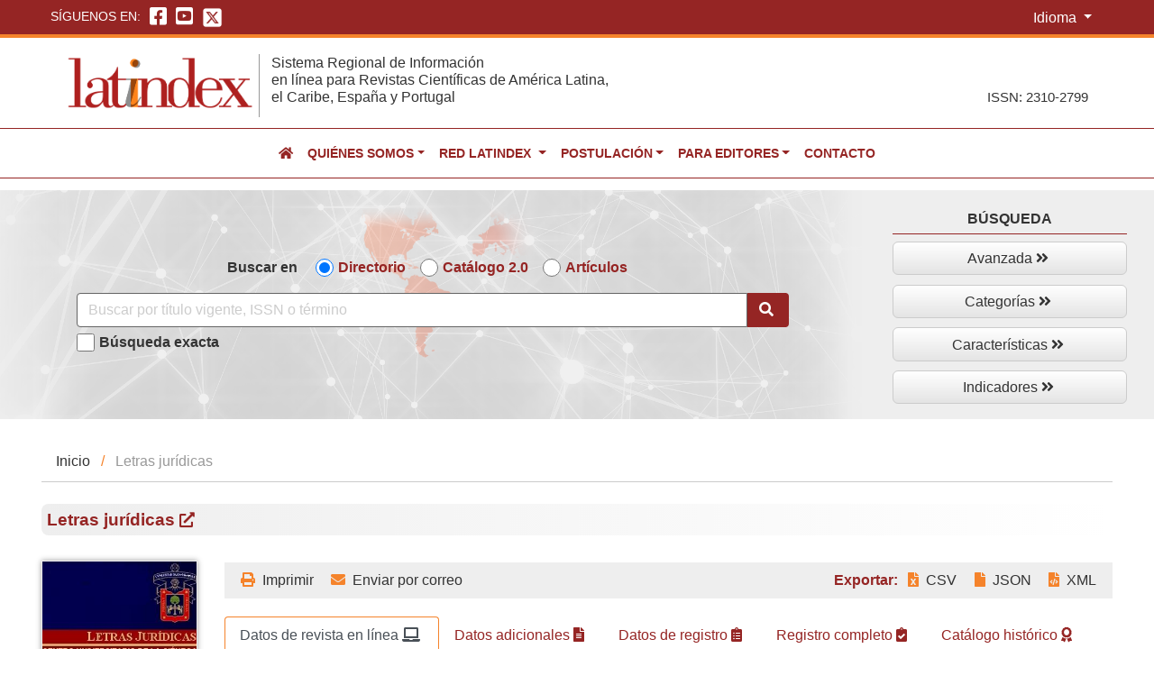

--- FILE ---
content_type: text/html; charset=UTF-8
request_url: https://latindex.org/latindex/ficha/9850
body_size: 40602
content:
<!DOCTYPE html>
<html lang="en">
  <head>
    <meta charset="UTF-8">
    <meta http-equiv="X-UA-Compatible" content="IE=edge">
    <meta name="viewport" content="width=device-width, initial-scale=1">
    <title>Latindex - Sistema regional de información en línea para Revistas científicas de América Latina, el Caribe, España y Portugal</title>
    <meta name="description" content="Latindex es producto de la cooperación de una red de instituciones. Incluye revistas de investigación científica, técnico-profesionales y de divulgación científica y cultural que se editan en América Latina, el Caribe, España y Portugal. Además, ofrece información sobre revistas con contenidos iberoamericanistas editadas en cualquier parte del mundo.">
    <meta name="keywords" content="Revistas, Investigación científica, Técnico-profesionales, Divulgación científica, cultural">

    <!-- Bootstrap -->
    <link href="https://latindex.org/latindex/css/bootstrap-4.4.1.css" rel="stylesheet">
  	<!--FontAwesome-->
  	<link href="https://latindex.org/latindex/fontawesome/css/fontawesome.css" rel="stylesheet">
    <link href="https://latindex.org/latindex/fontawesome/css/brands.css" rel="stylesheet">
    <link href="https://latindex.org/latindex/fontawesome/css/solid.css" rel="stylesheet">
  	<!--Estilos exclusivos de Latindex-->
  	<link href="https://latindex.org/latindex/css/styles_latindex.css " rel="stylesheet" type="text/css">
    <link href="https://latindex.org/latindex/css/style.css" rel="stylesheet" type="text/css"/>
    <link href="https://latindex.org/latindex/css/tooltip.css" rel="stylesheet" type="text/css"/>
    <!--FAVICON-->
    <link rel="shortcut icon" type="images/jpg" href="https://latindex.org/latindex/images/favicon.ico"/>
    <!-- jQuery (necessary for Bootstrap's JavaScript plugins) --> 
    <script src="https://latindex.org/latindex/js/jquery-3.4.1.min.js "></script>
    <!-- Javascript internos --> 
      <style type="text/css">
    .export-links:hover {
      cursor: pointer;
    }

    .custom-tooltip {
        top: -25px;
        left: 50%;
        transform: translateX(-50%);
        background-color: black;
        color: white;
        padding: 5px 8px;
        font-size: 12px;
        border-radius: 5px;
        opacity: 0;
        visibility: hidden;
        transition: opacity 0.3s, visibility 0.3s;
    }
  </style>

<script type="text/javascript">
  function loadAlternative(element, list) {
    var image = new Image();

    image.onload = function() {
      element.src = this.src;
    }

    image.onerror = function() {
      if (list.length) {
        loadAlternative(element, list);
      }
    }

    //  pick off the first url in the list
    image.src = list.shift();
  }

  function exportData(_this) {
    let _url = $(_this).data('href');
    window.location.href = _url;
  }

  function copyToClipboard(id) {
      let text = document.getElementById("clipboardText-" + id).innerText;
      let tooltip = document.getElementById("tooltip-" + id);

      navigator.clipboard.writeText(text).then(() => {
        tooltip.style.opacity = "1";
        tooltip.style.visibility = "visible";

        setTimeout(() => {
            tooltip.style.opacity = "0";
            tooltip.style.visibility = "hidden";
        }, 1500);
      }).catch(err => {
          console.error("Error al copiar: ", err);
      });
  }
    
</script>
      </head>
  <body>
  <div class="container-fluid Zone_additional_features">
    <div class="Container_languageOthers">
      <!--Zona para redes sociales a mano izquierda-->
      <div class="Zone-RdSoc">
        <ul class="redes_sociales">
          <span class="title">Síguenos en:</span>
          <li>
            <a href="https://www.facebook.com/Latindex.org" target="_blank" class="RedSoc_rev rds-face"><i class="fab fa-facebook-square"></i></a>
          </li>
          <li>
            <a href="https://www.youtube.com/@Latindex97/" target="_blank" class="RedSoc_rev rds-youtube"><i class="fab fa-youtube-square"></i></a>
          </li>
          <li class="ico-sup-X-ltndx">
            <a href="https://twitter.com/latindex" target="_blank"><img src="https://latindex.org/latindex/images/icono-X.png" alt="Icono de la red social X de Latindex"/></a>
          </li>      
        </ul>
      </div>
      <!--Zona para FAQ's, Ayuda, Contacto e Idioma a mano derecha-->
      <div class="Zone-Others">
        <div class="container_language">
          <button id="btnGroupDrop1" type="button" class="btn btn-secondary dropdown-toggle btn-language" data-toggle="dropdown" aria-haspopup="true" aria-expanded="false">
            Idioma
          </button>
          <div class="dropdown-menu" aria-labelledby="btnGroupDrop1">
              <!-- Spanish (reset) -->
              <a class="dropdown-item w-auto cursor-pointer" 
                href="https://latindex.org/latindex/lang/es" 
                onclick="switchLanguage(event, 'reset', this.href)">
                  <img src="https://flagcdn.com/w20/es.png" title="Español">
                  Español
              </a>

              <!-- English -->
              <a class="dropdown-item w-auto cursor-pointer" 
                href="https://latindex.org/latindex/lang/en" 
                onclick="switchLanguage(event, 'es|en', this.href)">
                  <img src="https://flagcdn.com/w20/gb.png" title="Inglés">
                  Inglés
              </a>

              <!-- Portuguese -->
              <a class="dropdown-item w-auto cursor-pointer" 
                href="https://latindex.org/latindex/lang/pt" 
                onclick="switchLanguage(event, 'es|pt', this.href)">
                  <img src="https://flagcdn.com/w20/pt.png" title="Português">
                  Portugués
              </a>
          </div>

        </div>
      </div>
    </div>
  </div>
  <div class="container-fluid Zone_Head">
    <div class="ZoneControl-Head">
      <div class="Zone_logoLeft"><a href="https://latindex.org/latindex/inicio"><img src="https://latindex.org/latindex/images/logo_latindex.png" class="img-fluid" alt="Logo Latindex"></a></div>
      <div class="Zone_tit_right"><h1>Sistema Regional de Información<br>
        en línea para Revistas Científicas de América Latina,<br>
        el Caribe, España y Portugal</h1></div>
      <div class="Zone_issn notranslate"><p>ISSN: 2310-2799</p></div>
    </div>
  </div>
  <div class="container-fluid menu_sup">
  <nav class="navbar navbar-expand-lg navbar-dark bg-dark bg-gray">
     <!--<a class="navbar-brand" href="#">Navbar</a>-->
     <button class="navbar-toggler" type="button" data-toggle="collapse" data-target="#navbarSupportedContent" aria-controls="navbarSupportedContent" aria-expanded="false" aria-label="Toggle navigation">
         <span class="navbar-toggler-icon"></span>
    </button>
        <div class="collapse navbar-collapse" id="navbarSupportedContent">
          <ul class="navbar-nav mr-auto">
            <li class="nav-item active">
              <a class="nav-link" href="https://latindex.org/latindex/inicio"><i class="fa fa-home red-color-lat" aria-hidden="true"></i> <span class="sr-only">(current)</span></a>
            </li>
            <li class="nav-item dropdown">
              <a class="nav-link dropdown-toggle notranslate" href="#" id="navbarDropdown" role="button" data-toggle="dropdown" aria-haspopup="true" aria-expanded="false">Quiénes somos</a>
              <div class="dropdown-menu" aria-labelledby="navbarDropdown">
                <a class="dropdown-item" href="https://latindex.org/latindex/nosotros/descripcion">Descripción</a>
                <div class="dropdown-divider"></div>
                <a class="dropdown-item" href="https://latindex.org/latindex/nosotros/latindexHoy">Latindex hoy</a>
                <div class="dropdown-divider"></div>
                <a class="dropdown-item" href="https://latindex.org/latindex/nosotros/productos">Productos</a>
                <div class="dropdown-divider"></div>
                <a class="dropdown-item" href="https://latindex.org/latindex/nosotros/antecedentes">Antecedentes</a>
              </div>            
            </li>
            <li class="nav-item dropdown">
              <a class="nav-link dropdown-toggle" href="#" id="navbarDropdown2" role="button" data-toggle="dropdown" aria-haspopup="true" aria-expanded="false">
                Red Latindex
              </a>
              <div class="dropdown-menu" aria-labelledby="navbarDropdown">
                <a class="dropdown-item" href="https://latindex.org/latindex/redLatindex/institucionesAsociadas">Instituciones asociadas</a>
                <div class="dropdown-divider"></div>
                <a class="dropdown-item" href="https://latindex.org/latindex/redLatindex/coordinadores">Coordinadores</a>
                <div class="dropdown-divider"></div>
                <a class="dropdown-item" href="https://latindex.org/latindex/redLatindex/ingresoInstitucional">Ingreso institucional</a>
                <div class="dropdown-divider"></div>
                <a class="dropdown-item" href="https://latindex.org/latindex/redLatindex/institucionesCooperantes">Instituciones cooperantes</a>
              </div>
            </li>
            <li class="nav-item dropdown">
              <a class="nav-link dropdown-toggle" href="#" id="navbarDropdown4" role="button" data-toggle="dropdown" aria-haspopup="true" aria-expanded="false">Postulación</a>
              <div class="dropdown-menu" aria-labelledby="navbarDropdown">
                <a class="dropdown-item" href="https://latindex.org/latindex/postulacion/registroDirectorio">Registro en el directorio</a>
                <div class="dropdown-divider"></div>
                <a class="dropdown-item" href="https://latindex.org/latindex/editores/formEditores">Formularios de registro y actualización en Directorio</a>
                <div class="dropdown-divider"></div>
                <a class="dropdown-item" href="https://latindex.org/latindex/postulacion/postulacionCatalogo">Metodología del Catálogo 2.0</a>
                <div class="dropdown-divider"></div>
                <a class="dropdown-item" href="https://latindex.org/latindex/postulacion/catalogo/versiones">Versiones del Catálogo 2.0</a>
                <div class="dropdown-divider"></div>
                <a class="dropdown-item" href="https://latindex.org/latindex/postulacion/catalogo/formulario">Formulario de postulación y recalificación al Catálogo 2.0</a>
                <div class="dropdown-divider"></div>
                <a class="dropdown-item" href="https://latindex.org/latindex/postulacion/logotipos">Uso de logotipos de Latindex</a>
              </div>            
            </li>
            <li class="nav-item dropdown">
              <a class="nav-link dropdown-toggle" href="#" id="navbarDropdown5" role="button" data-toggle="dropdown" aria-haspopup="true" aria-expanded="false">Para editores</a>
              <div class="dropdown-menu" aria-labelledby="navbarDropdown">
                <a class="dropdown-item" href="https://latindex.org/latindex/editores/materialTalleresVideoconferencias">Materiales de talleres y videoconferencias</a>
                <div class="dropdown-divider"></div>
                <a class="dropdown-item" href="https://latindex.org/latindex/editores/librosMateriales">Libros y otros materiales</a>
                <div class="dropdown-divider"></div>
                <a class="dropdown-item" href="https://latindex.org/latindex/editores/registroUsoISSN">Registro y uso del ISSN</a>
                <div class="dropdown-divider"></div>
                <a class="dropdown-item" href="https://latindex.org/latindex/editores/documentosLatindex">Documentos de Latindex</a>
              </div>    
            </li>
            <li class="nav-item">
              <a class="nav-link" href="mailto:latindex@unam.mx" role="button">Contacto</a>
            </li>
          </ul>
        </div>
    </nav>
  </div>
  <!--contenedor para el resto de la página-->
  <!--<div class="container">-->

    
<div class="container-fluid search_princ-internal">
	<div class="row container_SearchPrincInternal">
		<div class="col-xs-12 col-sm-12 col-md-12 col-lg-9 col-xl-9 elments_Search-internal">
			<form action="https://latindex.org/latindex/Solr/Busqueda" method="GET" name="solar">
				<div class="optionsSearchInternal">
					<span class="tit_SearchInternal">Buscar en</span>
					<div class="form-group form-check-inline">
						<input type="radio" class="form-check-input checkbox-searchinternal" 
						name="idModBus" id="defaultCheck1" checked="checked" 
						value="0" >
						<label class="form-check-label choiceSearch" for="defaultCheck1">Directorio</label>
					</div>
					<div class="form-group form-check-inline">
						<input type="radio" class="form-check-input checkbox-searchinternal" 
						name="idModBus" id="defaultCheck2"
						value="1" >
						<label class="form-check-label choiceSearch" for="defaultCheck2">Catálogo 2.0</label>
					</div>
					<!-- INICIO Búsqueda de artículos -->
					<div class="form-group form-check-inline">
						<input type="radio" class="form-check-input checkbox-searchinternal" 
						name="idModBus" id="defaultCheck3"
						value="3" >
						<label class="form-check-label choiceSearch" for="defaultCheck3">Artículos</label>
					</div>
					<!--FIN Búsqueda de artículos -->
				</div>
				<div class="input-group box-search-princ">
					<input name="buscar" type="text" class="form-control" placeholder="Buscar por título vigente, ISSN o término"
					value="">
					<span class="input-group-btn icon_glass">
						<button class="btn btn-default searchGrl" type="submit" name="submit" value="Buscar" >
							<i class="fas fa-search"></i>
						</button>
						
					</span>
				</div>
				<div class="SearchExacInternal">
					<div class="form-group form-check-inline">
						<input type="checkbox" class="form-check-input checkbox-searchinternal" 
							value="1" name="busqueda_exc" id="defaultCheck5">
						<label class="form-check-label choiceExactSearch" for="defaultCheck4">Búsqueda exacta</label>
					</div>
				</div>
			</form>
		</div>


		<div class="col-xs-12 col-sm-12 col-md-12 col-lg-3 col-xl-3 botoneraSearch-internal">
			<div class="btn-group-vertical botonera-search-internal">
				<span class="tit_MoreSearch-internal">Búsqueda</span>
				<div id="menu-botoneraSearchInternal">
					<ul>
						<li class="has-sub btnMore-search2">
							<a href="https://latindex.org/latindex/bAvanzada">Avanzada&nbsp;<i class="fas fa-angle-double-right"></i></a>
						</li>
						<li class="has-sub btnMore-search2">
							<a href="https://latindex.org/latindex/indices">Categorías&nbsp;<i class="fas fa-angle-double-right"></i></a>
						</li>
						<li class="has-sub btnMore-search2">
							<a href="https://latindex.org/latindex/bAvanCatalogo">Características&nbsp;<i class="fas fa-angle-double-right"></i></a>
						</li>
						<li class="has-sub btnMore-search2">
							<a href="https://latindex.org/latindex/graficas">Indicadores&nbsp;<i class="fas fa-angle-double-right"></i></a>
						</li>
					</ul>
				</div>
			</div>
		</div>
	</div>
</div>

<div class="container-fluid Container-content">
  <div class="row">
    <div class="col-xs-12 col-sm-12 col-md-12 col-lg-12 col-xl-12">
      <div class="Zone-allContent"><!--Dentro de este div deberá ir cualquier contenido Zone-allContent-->
        <ul class="breadcrumb">
          <li><a href="https://latindex.org/latindex/inicio">Inicio</a></li>
          <li class="notranslate">Letras jurídicas</li>
        </ul>
        
        <div class="Zone-titsection notranslate">
          <h2 class="titNameMagazine">
                          <a style="font-weight: 600" href="https://cuci.udg.mx/revista/letras-juridicas" target="_blank">
                Letras jurídicas&nbsp;<i class="fas fa-external-link-alt fa-sm"></i>
              </a>
                      </h2>
        </div>
        

        <div class="row ficha">

          <div class="col-xs-12 col-sm-12 col-md-12 col-lg-3 col-xl-2 portada-rev">

    <img src="/lat/portadas/fotRev/18841.jpg" onerror="this.src='https://latindex.org/latindex/images/portada-grl-v.png' " alt="Portada de la revista">

    <div class="container-iconos-ficha">
                    <img src="https://latindex.org/latindex/images/iconos-svg/laptop.svg" title="En línea" alt="Revista en línea" />
                    <img src="https://latindex.org/latindex/images/iconos-svg/unlock.svg" title="Acceso Abierto" alt="Acceso Abierto - Open Access" />
            </div>

    <div class="container-Cat-actual">
                    <h4 class="">Catálogo v2.0 (2018 - )</h4>
            <dl class="">
                                    <dd class="pendiente">Pendiente de calificación</dd>
                            </dl>
            </div>
</div>

          <div class="col-xs-12 col-sm-12 col-md-12 col-lg-9 col-xl-10 content-ficha">
            <div class="Container-option-ficha">
              <div class="Zone-print-export">
                <div class="Zoneleft-print-mail">
                  <ul>
                    <li><a href="javascript:window.print()"><i class="fas fa-print"></i> Imprimir</a></li>
                    <li>
                      <a href="mailto:?Subject=Letras jurídicas&body=https://latindex.org/latindex/ficha/9850"
                        target="_top"><i class="fas fa-envelope"></i> Enviar por correo</a>
                    </li>
                  </ul>
                </div>
                <div class="Zoneright-export">
                  <ul>
                    <li class="titlexport">Exportar:</li>
                    <li><a class="export-links" 
                        data-href="https://latindex.org/latindex/exportar/ficha/csv/9850"
                        onclick="exportData(event.target)">
                      <i class="fas fa-file-excel"></i> CSV</a>
                    </li>
                    <li><a class="export-links" 
                        data-href="https://latindex.org/latindex/exportar/ficha/json/9850"
                        onclick="exportData(event.target)"><i class="fas fa-file"></i> JSON</a></li>
                    <li><a class="export-links" 
                        data-href="https://latindex.org/latindex/exportar/ficha/xml/9850"
                        onclick="exportData(event.target)"><i class="fas fa-file-code"></i> XML</a></li>
                  </ul>
                </div>
              </div>
            </div>
            <!--Aquí inicia los tabs para la información de la ficha-->
            <nav>
              <div class="nav nav-tabs" id="nav-tab" role="tablist">
                                                                                            <a class="nav-item nav-link active" id="rev-linea-tab" data-toggle="tab" 
                href="#rev-linea" role="tab" aria-controls="rev-linea" aria-selected="true">Datos de revista en línea&nbsp;<i class="fas fa-laptop"></i></a>
                                          <a class="nav-item nav-link" id="datos-comunes-tab" data-toggle="tab" 
                href="#datos-comunes" role="tab" aria-controls="datos-comunes" aria-selected="false">Datos adicionales&nbsp;<i class="fas fa-file-alt"></i></a>
              <a class="nav-item nav-link" id="datos-registro-tab" data-toggle="tab" href="#datos-registro" role="tab" 
                aria-controls="datos-registro" aria-selected="false">Datos de registro&nbsp;<i class="fas fa-clipboard-list"></i></a>
              <a class="nav-item nav-link" id="datos-reg-completo-tab" data-toggle="tab" href="#datos-reg-completo" role="tab" 
                aria-controls="datos-reg-completo" aria-selected="false">Registro completo&nbsp;<i class="fas fa-clipboard-check"></i></a>
              <a class="nav-item nav-link" id="datos-cat-hist-tab" data-toggle="tab" 
                href="#datos-cat-hist" role="tab" aria-controls="datos-cat-hist" aria-selected="false">Catálogo histórico&nbsp;<i class="fas fa-award"></i></a>
              </div>
            </nav>
            <!--Aquí inicia el contenido de cada tab dentro de la ficha-->
            <div class="tab-content tab-ficha" id="nav-tabContent">
              <!--Descripcion -->
	                    <!--Termina descripcion -->
              <!--Datos en linea -->
                                                                              <div class="tab-pane fade show active" id="rev-linea" role="tabpanel" aria-labelledby="rev-linea-tab">
                <div>
    <table width="100%" class="table-resultadosFicha">
        <tbody>
        <tr>
        <th scope="row">Título clave:</th>
        <td>Letras jurídicas (Guadalajara, Jal.)</td>
        </tr>
        <tr>
        <th scope="row">País:</th>
        <td>México</td>
        </tr>
        <tr>
        <th class="notranslate" scope="row">Situación:</th>
        <td>Vigente</td>
        </tr>
                <tr>
        <th scope="row">Año de inicio:</th>
        <td>2005</td>
        </tr>
                                <tr>
        <th scope="row">Frecuencia:</th>
        <td>Semestral</td>
        </tr>
                                                <tr>
        <th scope="row">Otros títulos: </th>
        <td>Revista electrónica de derecho del Centro Universitario de la Ciénega</td>
        </tr>
                        <tr>
        <th scope="row">ISSN: </th>
        <td>1870-2155</td>
        </tr>
                </tbody>
    </table>

    <div class="container-table-ficha pb-4">
        <table border="1" class="table-striped">
        <thead>
        <tr>
            <th scope="col">Texto completo</th>
            <th scope="col">Años de cobertura</th>
            <th scope="col">Formato de salida</th>
            <th scope="col">Acceso</th>
        </tr>
        </thead>
        <tbody>
                <tr>
            <td>
                            <a href="https://cuci.udg.mx/revista/letras-juridicas" target="_blank">https://cuci.udg.mx/revista/letras-juridicas</a>
                        </td>
            <td>2005-</td>
            <td>PDF</td>
            <td>Acceso Abierto</td>
        </tr>
                </tbody>
        </table>
    </div>
</div>              </div>
                            <!--Termina datos en linea -->
              <!--Datos impresa -->
                            <!--Termina datos impresa -->
              <div class="tab-pane fade" id="datos-comunes" role="tabpanel" aria-labelledby="datos-comunes-tab">
                <div class="container-table-ficha">
    <table width="100%" class="table-resultadosFicha">
    <tbody>
        <tr>
        <th scope="row">Idioma: </th>
        <td>Español, Inglés</td>
    </tr>
            <tr>
        <th class="notranslate" scope="row">Tema:</th>
        <td>Ciencias Sociales</td>
    </tr>
            <tr>
        <th class="notranslate" scope="row">Subtema:</th>
        <td>Derecho y jurisprudencia</td>
    </tr>
                <tr>
        <th class="notranslate" scope="row">Editorial:</th>
        <td>Universidad de Guadalajara, Centro Universitario de la Ciénega</td>
    </tr>
            <tr>
        <th scope="row">Ciudad:</th>
        <td>Ocotlán</td>
    </tr>
            <tr>
        <th scope="row">Estado/Provincia/Departamento:</th>
        <td>Jalisco</td>
    </tr>
                <tr>
        <th scope="row">Correo: </th>
        <td>
        <span id="clipboardText-emailText">cuciletrasjuridicas@gmail.com</span>
<button onclick="copyToClipboard('emailText')" style="border: none; background: transparent;" title="Copiar">
    <i class="fas fa-copy"></i>
</button>

<!-- Tooltip -->
<span id="tooltip-emailText" class="custom-tooltip">
    ¡Copiado!
</span>
        </td>
    </tr> 
            <tr>
        <th scope="row">Datos de contacto: </th>
        <td>
                <a href="https://cuci.udg.mx/revista/letras-juridicas" target="_blank">https://cuci.udg.mx/revista/letras-juridicas</a>
                </td>
    </tr>
                <tr>
        <th scope="row">Naturaleza de la publicación: </th>
        <td> Revista técnico-profesional</td>
    </tr>
            <tr>
        <th scope="row">Naturaleza del organismo responsable:</th>
        <td>Institución educativa</td>
    </tr>
            <tr>
        <th scope="row">Indizaciones:</th>
        <td>
        <ul>
                    <li>BIBLAT. Bibliografía Latinoamericana</li>
                    <li>Clase (Citas Latinoamericanas en Ciencias Sociales y Humanidades)</li>
                    <li>DIALNET</li>
                    <li>Latindex-Directorio</li>
                    <li>vLex</li>
                </ul>
        </td>
    </tr>
    
            <tr>
        <th class="notranslate" scope="row">Cargos:</th>
        <td>Esta revista no aplica cargos</td>
    </tr>
        <tr>
        <th class="notranslate" scope="row">Revista arbitrada:</th>
        <td>Sí</td>
    </tr>
            <tr>
        <th scope="row">Revista de acceso abierto:</th>
        <td>Sí</td>
    </tr>
        </tbody>
    </table>
</div>              </div>
              <!--Aquí inicia datos de registro-->
              <div class="tab-pane fade" id="datos-registro" role="tabpanel" aria-labelledby="datos-registro-tab">
                <div class="container-table-ficha">                
    <table width="100%" class="table-resultadosFicha">
        <tbody>
        <tr>
            <th scope="row">Folio:</th>
            <td>9850</td>
        </tr>
        <tr>
            <th scope="row">Centro de acopio:</th>
            <td>México</td>
        </tr>
        <tr>
            <th scope="row">Fecha de ingreso:</th>
            <td>
                            2010-01-05
                        </td>
        </tr>
                    <tr>
            <th scope="row">Fecha de última modificación:</th>
            <td>
                2023-09-01
            </td>
            </tr>
                </tbody>
    </table>
</div>              </div>
              <!--Aquí termina-->

              <!--Registro completo -->
              <div class="tab-pane fade" id="datos-reg-completo" role="tabpanel" aria-labelledby="datos-reg-completo-tab">

		
                                  <h4>Datos de revista en línea</h4>
                  <div>
    <table width="100%" class="table-resultadosFicha">
        <tbody>
        <tr>
        <th scope="row">Título clave:</th>
        <td>Letras jurídicas (Guadalajara, Jal.)</td>
        </tr>
        <tr>
        <th scope="row">País:</th>
        <td>México</td>
        </tr>
        <tr>
        <th class="notranslate" scope="row">Situación:</th>
        <td>Vigente</td>
        </tr>
                <tr>
        <th scope="row">Año de inicio:</th>
        <td>2005</td>
        </tr>
                                <tr>
        <th scope="row">Frecuencia:</th>
        <td>Semestral</td>
        </tr>
                                                <tr>
        <th scope="row">Otros títulos: </th>
        <td>Revista electrónica de derecho del Centro Universitario de la Ciénega</td>
        </tr>
                        <tr>
        <th scope="row">ISSN: </th>
        <td>1870-2155</td>
        </tr>
                </tbody>
    </table>

    <div class="container-table-ficha pb-4">
        <table border="1" class="table-striped">
        <thead>
        <tr>
            <th scope="col">Texto completo</th>
            <th scope="col">Años de cobertura</th>
            <th scope="col">Formato de salida</th>
            <th scope="col">Acceso</th>
        </tr>
        </thead>
        <tbody>
                <tr>
            <td>
                            <a href="https://cuci.udg.mx/revista/letras-juridicas" target="_blank">https://cuci.udg.mx/revista/letras-juridicas</a>
                        </td>
            <td>2005-</td>
            <td>PDF</td>
            <td>Acceso Abierto</td>
        </tr>
                </tbody>
        </table>
    </div>
</div>                
                
                <h4>Datos adicionales</h4>
                <div class="container-table-ficha">
    <table width="100%" class="table-resultadosFicha">
    <tbody>
        <tr>
        <th scope="row">Idioma: </th>
        <td>Español, Inglés</td>
    </tr>
            <tr>
        <th class="notranslate" scope="row">Tema:</th>
        <td>Ciencias Sociales</td>
    </tr>
            <tr>
        <th class="notranslate" scope="row">Subtema:</th>
        <td>Derecho y jurisprudencia</td>
    </tr>
                <tr>
        <th class="notranslate" scope="row">Editorial:</th>
        <td>Universidad de Guadalajara, Centro Universitario de la Ciénega</td>
    </tr>
            <tr>
        <th scope="row">Ciudad:</th>
        <td>Ocotlán</td>
    </tr>
            <tr>
        <th scope="row">Estado/Provincia/Departamento:</th>
        <td>Jalisco</td>
    </tr>
                <tr>
        <th scope="row">Correo: </th>
        <td>
        <span id="clipboardText-emailText">cuciletrasjuridicas@gmail.com</span>
<button onclick="copyToClipboard('emailText')" style="border: none; background: transparent;" title="Copiar">
    <i class="fas fa-copy"></i>
</button>

<!-- Tooltip -->
<span id="tooltip-emailText" class="custom-tooltip">
    ¡Copiado!
</span>
        </td>
    </tr> 
            <tr>
        <th scope="row">Datos de contacto: </th>
        <td>
                <a href="https://cuci.udg.mx/revista/letras-juridicas" target="_blank">https://cuci.udg.mx/revista/letras-juridicas</a>
                </td>
    </tr>
                <tr>
        <th scope="row">Naturaleza de la publicación: </th>
        <td> Revista técnico-profesional</td>
    </tr>
            <tr>
        <th scope="row">Naturaleza del organismo responsable:</th>
        <td>Institución educativa</td>
    </tr>
            <tr>
        <th scope="row">Indizaciones:</th>
        <td>
        <ul>
                    <li>BIBLAT. Bibliografía Latinoamericana</li>
                    <li>Clase (Citas Latinoamericanas en Ciencias Sociales y Humanidades)</li>
                    <li>DIALNET</li>
                    <li>Latindex-Directorio</li>
                    <li>vLex</li>
                </ul>
        </td>
    </tr>
    
            <tr>
        <th class="notranslate" scope="row">Cargos:</th>
        <td>Esta revista no aplica cargos</td>
    </tr>
        <tr>
        <th class="notranslate" scope="row">Revista arbitrada:</th>
        <td>Sí</td>
    </tr>
            <tr>
        <th scope="row">Revista de acceso abierto:</th>
        <td>Sí</td>
    </tr>
        </tbody>
    </table>
</div>
                <h4>Datos de registro</h4>
                <div class="container-table-ficha">                
    <table width="100%" class="table-resultadosFicha">
        <tbody>
        <tr>
            <th scope="row">Folio:</th>
            <td>9850</td>
        </tr>
        <tr>
            <th scope="row">Centro de acopio:</th>
            <td>México</td>
        </tr>
        <tr>
            <th scope="row">Fecha de ingreso:</th>
            <td>
                            2010-01-05
                        </td>
        </tr>
                    <tr>
            <th scope="row">Fecha de última modificación:</th>
            <td>
                2023-09-01
            </td>
            </tr>
                </tbody>
    </table>
</div>              </div>

              <div class="tab-pane fade" id="datos-cat-hist" role="tabpanel" aria-labelledby="datos-cat-hist-tab">
                <h4>Catálogo v1.0 (2002 - 2017)</h4>
                <dl>
                                      <dd><b>
                    <a href="https://latindex.org/latindex/cumplidas?folio=9850&amp;cat=v1&amp;pais=M%C3%A9xico&amp;titulo=Letras%20jur%C3%ADdicas">
                        Características cumplidas:</a></b> 31
                    </dd>
                    <dd><b>
                    <a href="https://latindex.org/latindex/noCumplidas?folio=9850&amp;cat=v1no&amp;pais=M%C3%A9xico&amp;titulo=Letras%20jur%C3%ADdicas">
                        No cumplidas:</a></b> 5
                    </dd>
                  <!-- Solo hay evista en impresa-->
                                  </dl>
              </div>
              <div class="Zone-button-agree">
                <button type="button" class="btn btnback" onclick="history.back();">Regresar</button>
              </div>
            </div>          
          </div>  
        </div>
        
        <!-- Botón hacia arriba -->
        <!-- Botón hacia arriba -->
  <p class="arrow-top">
    <a href="#" class="ir-arriba" title="Volver arriba">
      <span class="fa-stack">
      <i class="fa fa-chevron-circle-up fa-stack-2x"></i>
      </span>
    </a>
  </p>
<!-- Cierre del botónn hacia arriba -->        <!-- Botón hacia arriba -->
    
      <!--Cierre de div Zone-allContent-->  
      </div>
    </div>
  </div>    
</div>
    	 
  <!--</div>-->
  <div class="container-fluid Zone-follow">
    <div class="row">
      <div class="col-xs-12 col-sm-12 col-md-6 col-lg-6 col-xl-6">
        <div class="Container-follow-others">
          <div class="followUs">Síguenos en: 
            <a href="https://www.facebook.com/Latindex.org" target="_blank" class="redscocial-face"><i class="fab fa-facebook-square"></i></a> 
            <a class="redsocial-youtube" href="https://www.youtube.com/@Latindex97/" target="_blank"><i class="fab fa-youtube-square"></i></a> 
            <a href="https://twitter.com/latindex" target="_blank" class="redscocial-x"><img src="https://latindex.org/latindex/images/icono-X-black.png" alt="Red social X Latindex"/></a>
          </div>
          <div class="faq-help"><a href="https://latindex.org/latindex/FAQ">FAQ</a> <strong>&#124;</strong> <a href="https://latindex.org/latindex/ayuda">Ayuda</a></div>
        </div>
      </div>
      <div class="col-xs-12 col-sm-12 col-md-6 col-lg-6 col-xl-6">
        <div class="Container-license-privacy">
          <div class="license_privacy"><img src="https://latindex.org/latindex/images/licencias-CC/cc-by-nc-sa.png" width="104" height="44"/>
            <strong>&#124;</strong> <a href="https://latindex.org/latindex/avisosprivacidad" >Privacidad</a></div>
        </div>
      </div>
    </div>
  </div>
  <div class="container-fluid Zone-footer">
    <div class="row">
      <div class="col-xs-12 col-sm-4 col-md-3 col-lg-3 col-xl-4">
        <div class="Container-foot_01">
            <div class="Zone-escudo-firma">
            <a href="https://www.unam.mx/" target="_blank"><img src="https://latindex.org/latindex/images/escudo_firma_UNAM.png" alt="Escudo y firma de la UNAM"/></a>
            </div>
        </div>
      </div>
      <div class="col-xs-12 col-sm-8 col-md-9 col-lg-9 col-xl-8">
        <div class="Container-foot_02">
          <div class="Zone-copyright">
              <p>Hecho en México, Universidad Nacional Autónoma de México (UNAM). 1997-2025. 
                Se autoriza la reproducción total o parcial de los textos aquí publicados siempre y cuando se cite la fuente completa y la dirección electrónica del sitio web. <br>
                <a href="#">Mapa del sitio</a>  |  <a href="https://latindex.org/latindex/creditos">Créditos</a></p>
          </div>
        </div>
      </div>
    </div>
  </div>
  <div class="container-fluid Zone-footer2">
    <div class="row">
      <div class="col-xs-12 col-sm-12 col-md-12 col-lg-12 col-xl-12">
        <div class="Container-foot_03">
          <p><u>Aviso:</u> El sistema Latindex se reserva el derecho de registrar revistas en su Directorio y de calificar revistas en su Catálogo, 
          de acuerdo con las políticas documentadas en sus manuales y metodología, basadas en criterios exclusivamente académicos y profesionales.  Latindex realiza la clasificación de la naturaleza de las revistas y de la organización editora, 
          sobre la base de sus propias fuentes y criterios establecidos.</p>
        </div>
      </div>
    </div>
  </div>

    <style>
/* Hide the top Google Translate banner */
.skiptranslate {
    display: none !important;
}

/* Prevent body from being pushed down by banner */
body {
    top: 0 !important;
    position: static !important;
}

/* Hide the small tooltips/popups on hover */
.goog-tooltip, 
.goog-tooltip:hover, 
.goog-text-highlight {
    display: none !important;
}
</style>

<!-- Google Translate Script -->
<div id="google_translate_element" style="display:none;"></div>
<script type="text/javascript">
    
    function googleTranslateElementInit() {
        new google.translate.TranslateElement({pageLanguage: 'es'}, 'google_translate_element');
    }
    
</script>
<script src="//translate.google.com/translate_a/element.js?cb=googleTranslateElementInit"></script>

<!-- JS for Flag Toggle & Switching -->
<script type="text/javascript">
    // Clear Google Translate cookie so original language always loads
function resetToOriginal() {
    /*
    document.cookie = "googtrans=; expires=Thu, 01 Jan 1970 00:00:00 UTC; path=/;";
    document.cookie = "googtrans=; expires=Thu, 01 Jan 1970 00:00:00 UTC; path=/; domain=" + window.location.hostname + ";";
    location.reload(); // reload to show original Spanish
    */
    var select = document.querySelector("select.goog-te-combo");
    if (select) {
        select.value = "es";  // Force Spanish in the dropdown
        select.dispatchEvent(new Event("change"));
    }
        var select = document.querySelector("select.goog-te-combo");
    if (select) {
        select.value = "es";  // Force Spanish in the dropdown
        select.dispatchEvent(new Event("change"));
    }
}

function doGTranslate(langPair) {
    if (langPair.value) langPair = langPair.value;
    var lang = langPair.split('|')[1];
    var select = document.querySelector("select.goog-te-combo");
    if (select && select.options.length > 0) {
        select.value = lang;
        select.dispatchEvent(new Event("change"));
    } else {
        setTimeout(function() { doGTranslate(langPair); }, 500);
    }
}

function switchLanguage(event, langPair, url) {
    event.preventDefault();

    if (langPair === 'reset') {
        resetToOriginal();
    } else {
        doGTranslate(langPair);
    }
    console.log('javascript')

    // Delay the redirect slightly so translation triggers first
    setTimeout(function() {
        window.location.href = url;
    }, 900);
}
</script>
    <!-- Include all compiled plugins (below), or include individual files as needed --> 
    <script src="https://latindex.org/latindex/js/popper.min.js"></script>
    <script src="https://latindex.org/latindex/js/bootstrap-4.4.1.js"></script>
    <!-- Javascript internos --> 
            <script type="text/javascript">
	document.addEventListener('DOMContentLoaded', function () {

    function updatePlaceholder() {
        var radioValue = document.querySelector('input[name="idModBus"]:checked').value;
        var inputElement = document.querySelector('input[name="buscar"]');
        
        if (radioValue === '3') {
	    inputElement.placeholder = 'Descubridor de artículos: buscar por términos, palabras clave o revista';
        } else {
            inputElement.placeholder = 'Buscar por título vigente, ISSN o término';
        }
    }

    // Add event listener to the radio buttons
    var radioButtons = document.querySelectorAll('input[name="idModBus"]');
    radioButtons.forEach(function (radioButton) {
        radioButton.addEventListener('change', updatePlaceholder);
    });

    
    updatePlaceholder();
  });
</script>
    <script type="text/javascript">

      $(window).scroll(function() {
        if ($(this).scrollTop() > 100) {
            $('a.ir-arriba').fadeIn('slow');

        } else {
            $('a.ir-arriba').fadeOut('slow');
        }
      });

      $('a.ir-arriba').hide();
        $('a.ir-arriba').click(function(event) {
        event.preventDefault();
          $('html, body').animate({scrollTop: 0}, 600);
      });
    </script>
  </body>
      <!-- Global site tag (gtag.js) - Google Analytics -->
  <script async src="https://www.googletagmanager.com/gtag/js?id=UA-126810996-1"></script>
  <script>
    window.dataLayer = window.dataLayer || [];
    function gtag(){dataLayer.push(arguments);}
    gtag('js', new Date());

    gtag('config', 'UA-126810996-1');
  </script>
</html>
